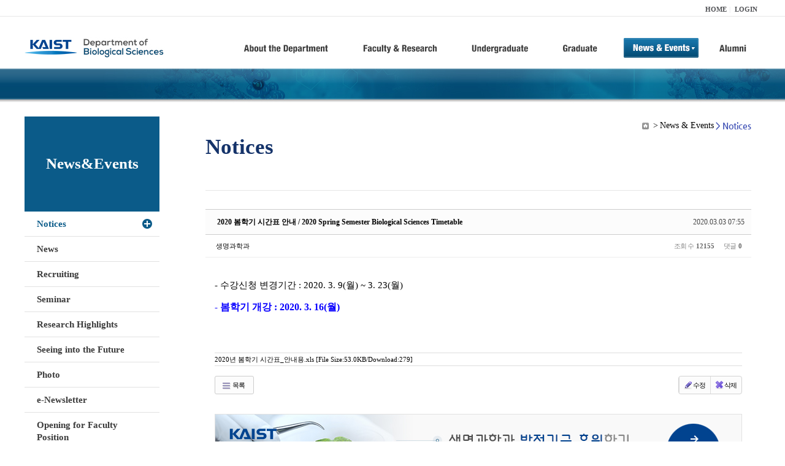

--- FILE ---
content_type: text/html; charset=UTF-8
request_url: https://bio.kaist.ac.kr/index.php?mid=bio_notice&sort_index=title&order_type=asc&page=9&document_srl=24322
body_size: 9620
content:
<!DOCTYPE html>
<html lang="ko">
<head>
<!-- META -->
<meta charset="utf-8">
<meta name="Generator" content="XpressEngine">
<meta http-equiv="X-UA-Compatible" content="IE=edge">
<!-- TITLE -->
<title>생명과학과</title>
<!-- CSS -->
<link rel="stylesheet" href="/common/css/xe.min.css?20170912235542" />
<link rel="stylesheet" href="/common/js/plugins/ui/jquery-ui.min.css?20170912235542" />
<link rel="stylesheet" href="https://maxcdn.bootstrapcdn.com/font-awesome/4.2.0/css/font-awesome.min.css" />
<link rel="stylesheet" href="/modules/board/skins/sketchbook5/css/board.css?20180827100406" />
<!--[if lt IE 9]><link rel="stylesheet" href="/modules/board/skins/sketchbook5/css/ie8.css?20150813145402" />
<![endif]--><link rel="stylesheet" href="/modules/editor/styles/ckeditor_light/style.css?20170912235544" />
<!-- JS -->
<!--[if lt IE 9]><script src="/common/js/jquery-1.x.min.js?20200331145117"></script>
<![endif]--><!--[if gte IE 9]><!--><script src="/common/js/jquery.min.js?20200331145117"></script>
<!--<![endif]--><script src="/common/js/x.min.js?20200331145117"></script>
<script src="/common/js/xe.min.js?20200331145117"></script>
<script src="/modules/board/tpl/js/board.min.js?20200331145120"></script>
<!-- RSS -->
<!-- ICON -->

<script>
						if(!captchaTargetAct) {var captchaTargetAct = [];}
						captchaTargetAct.push("procBoardInsertDocument","procBoardInsertComment","procIssuetrackerInsertIssue","procIssuetrackerInsertHistory","procTextyleInsertComment");
						</script>
<script>
						if(!captchaTargetAct) {var captchaTargetAct = [];}
						captchaTargetAct.push("procMemberFindAccount","procMemberResendAuthMail","procMemberInsert");
						</script>

<link rel="canonical" href="https://bio.kaist.ac.kr/index.php?mid=bio_notice&amp;document_srl=24322" />
<meta name="description" content="- 수강신청 변경기간 : 2020. 3. 9(월) ~ 3. 23(월) - 봄학기 개강 : 2020. 3. 16(월)" />
<meta property="og:locale" content="ko_KR" />
<meta property="og:type" content="article" />
<meta property="og:url" content="https://bio.kaist.ac.kr/index.php?mid=bio_notice&amp;document_srl=24322" />
<meta property="og:title" content="교수진 - 2020 봄학기 시간표 안내 / 2020 Spring Semester Biological Sciences Timetable" />
<meta property="og:description" content="- 수강신청 변경기간 : 2020. 3. 9(월) ~ 3. 23(월) - 봄학기 개강 : 2020. 3. 16(월)" />
<meta property="article:published_time" content="2020-03-03T07:55:29+09:00" />
<meta property="article:modified_time" content="2020-07-27T04:31:54+09:00" />
<style type="text/css">
</style>
<style data-id="bdCss">
.bd em,.bd .color{color:#333333;}
.bd .shadow{text-shadow:1px 1px 1px ;}
.bd .bolder{color:#333333;text-shadow:2px 2px 4px ;}
.bd .bg_color{background-color:#333333;}
.bd .bg_f_color{background-color:#333333;background:-webkit-linear-gradient(#FFF -50%,#333333 50%);background:linear-gradient(to bottom,#FFF -50%,#333333 50%);}
.bd .border_color{border-color:#333333;}
.bd .bx_shadow{box-shadow:0 0 2px ;}
.viewer_with.on:before{background-color:#333333;box-shadow:0 0 2px #333333;}
.bd_zine.zine li:first-child,.bd_tb_lst.common_notice tr:first-child td{margin-top:2px;border-top:1px solid #DDD}
.bd_zine .info b,.bd_zine .info a{color:;}
.bd_zine.card h3{color:#333333;}
.bd_tb_lst{margin-top:0}
.bd_tb_lst .cate span,.bd_tb_lst .author span,.bd_tb_lst .last_post small{max-width:px}
</style>
<link rel="stylesheet" type="text/css" href="/layouts/jit_basic_resources/common/css/common.css" />
<link rel="stylesheet" type="text/css" href="/layouts/jit_basic_resources/common/css/sub.css" />
<meta charset="utf-8" /><script>
//<![CDATA[
var current_url = "https://bio.kaist.ac.kr/?mid=bio_notice&sort_index=title&order_type=asc&page=9&document_srl=24322";
var request_uri = "https://bio.kaist.ac.kr/";
var current_mid = "bio_notice";
var waiting_message = "서버에 요청 중입니다. 잠시만 기다려주세요.";
var ssl_actions = new Array();
var default_url = "https://bio.kaist.ac.kr/";
var enforce_ssl = true;xe.current_lang = "ko";
xe.cmd_find = "찾기";
xe.cmd_cancel = "취소";
xe.cmd_confirm = "확인";
xe.msg_no_root = "루트는 선택 할 수 없습니다.";
xe.msg_no_shortcut = "바로가기는 선택 할 수 없습니다.";
xe.msg_select_menu = "대상 메뉴 선택";
//]]>
</script>
</head>
<body>
 
 <!-- 
작성날짜 : 2015-07-09
관리 : 진인포텍
-->
<!DOCTYPE html>
<html lang="ko">
<head>
	
<title>KAIST 생명과학과동창회</title>
<!-- css link -->


<!-- <script src="/layouts/jit_basic_resources/common/js/jquery-1.4.4.min.js"></script> -->
<script src="/layouts/jit_basic_resources/common/js/javascript.js" type="text/javascript"></script>

<script type="text/javascript">
	document.oncontextmenu = new Function('return false');   //우클릭방지
	document.ondragstart = new Function('return false'); // 드래그 방지
</script>
</head>
<body>
<ul id="skipNavi">
	<li><a href="#lnb">주메뉴 바로가기</a></li>
	<li><a href="#content">본문 바로가기</a></li>
</ul>
<div id="headWrap">
	<div id="header">
		<div class="layoutDisplay">
			<div id="fmilySite">
				<ul id="gnb" class="ft_right">
		<li><a href="/">HOME</a></li>
			<li><a href="/index.php?mid=account&act=dispMemberLoginForm">LOGIN</a></li>
		<!-- <li><a href="/index.php?mid=Account&act=dispMemberSignUpForm">JOIN</a></li> -->
		</ul>
	
			</div>
			<h1 id="logo"><a href="/"><img src="/layouts/jit_basic_resources/common/images/common/logo.jpg" alt="새내기의꿈, 여러분과 함께 하고 싶습니다." /></a></h1>
				<div class="tm_box">
				<ul id="tm">
					<li><a href="/./index.php?mid=bio_intro"><img src="/layouts/jit_basic_resources/common/images/common//menu01.jpg" alt="학과소개(About the Department)"/></a>
						 <ul class="submenu1">
														<li><a href="/./index.php?mid=bio_intro" class="">Introduction</a></li>
														<li><a href="/./index.php?mid=bio_office" class="">Staff</a></li>
														<li><a href="/./index.php?mid=bio_labguide" class="">Lab Location</a></li>
														<li><a href="/./index.php?mid=bio_contact" class="">Contact US</a></li>
														<li><a href="/./index.php?mid=bio_schedule_2" class="">Reservation</a></li>
						</ul>
					</li>
					<li><a href="/./index.php?mid=bio_faculty&category=202"><img src="/layouts/jit_basic_resources/common/images/common/menu02.jpg" alt="교수/연구(Faculty&Research)"/></a>
						<ul class="submenu2">
														<li><a href="/./index.php?mid=bio_faculty&category=202" class="">Faculty</a></li>
														<li><a href="http://biocore.kaist.ac.kr/" class="" target="_blank">Facilities</a></li>
														<li><a href="/./index.php?mid=bio_research_1" class="">Research Groups</a></li>
														<li><a href="/./index.php?mid=bio_major_research" class="">Major Research Unit</a></li>
							
														<!-- // <li><a href="/layouts/jit_basic_resources/common/images/data/major_research.pdf"  target="_blank">Research Fields & Major accomplishments</a></li>--!>
								
						</ul>
					</li>
					<li><a href="/./index.php?mid=bio_curriculum"><img src="/layouts/jit_basic_resources/common/images/common/menu03.jpg" alt="학부(Undergraduate)"/></a>
						<ul class="submenu3">
														<li><a href="/./index.php?mid=bio_curriculum" class="">Curriculum</a>
								<ul>
									<li><a href="/./index.php?mid=bio_curriculum"  class="" style="font-size:14px">International</a></li>
									<li><a href="/./index.php?mid=bio_curriculum_ko" class="">Korean</a>
									
								</ul>
							</li>
														<li><a href="/./index.php?mid=bio_courses" class="">Courses</a>
								<ul>
									<li><a href="/./index.php?mid=bio_courses"  class="" style="font-size:14px">International</a></li>
									<li><a href="/./index.php?mid=bio_courses_ko" class="">Korean</a>
								</ul>
							</li>
														<li><a href="https://admission.kaist.ac.kr/undergraduate" target="_blank" class="">Admission</a>
						
							</li>
							
				
						</ul>
					</li>
					<li><a href="/./index.php?mid=page_xqXQ50"><img src="/layouts/jit_basic_resources/common/images/common/menu04.jpg" alt="대학원(Graduate)"/></a>
						<ul class="submenu4">
														<li><a href="/./index.php?mid=page_xqXQ50" class="">Curriculum</a>
								<ul>
									<li><a href="/./index.php?mid=page_xqXQ50"  class="" style="font-size:14px">International</a></li>
									<li><a href="/./index.php?mid=page_pIhv13" class="">Korean</a>
									
								</ul>
							</li>
														<li><a href="/./index.php?mid=page_DkxU76" class="">Courses</a>
								<ul>
									<li><a href="/./index.php?mid=page_DkxU76"  class="" style="font-size:14px">International</a></li>
									<li><a href="/./index.php?mid=page_sIDM32" class="">Korean</a>
									
								</ul>
							</li>
														<li><a href="https://admission.kaist.ac.kr/graduate" target="_blank" class="">Admission</a>
						
							</li>
		
							
						</ul>
					</li>
					<li><a href="/./index.php?mid=bio_notice"><img src="/layouts/jit_basic_resources/common/images/common/menu05.jpg" alt="뉴스&이벤트(News&Events)"/></a>
						<ul class="submenu5">
							
														<li><a href="/./index.php?mid=bio_notice" class="_son">Notices</a></li>
														<li><a href="/./index.php?mid=bio_news" class="">News</a></li>
														<li><a href="/./index.php?mid=bio_recruiting" class="">Recruiting</a></li>
														<li><a href="/./index.php?mid=bio_seminar" class="">Seminar</a></li>
														<li><a href="/./index.php?mid=bio_research_highlights" class="">Research Highlights</a></li>
							
														<li><a href="/./index.php?mid=bio_seeing_into" class="">Seeing into the Future</a></li>
														<li><a href="/./index.php?mid=bio_photo" class="">Photo</a></li>
														<li><a href="/./index.php?mid=bio_newsletter" class="">e-Newsletter</a></li>
														<li><a href="https://kaist.ac.kr/kr/html/footer/0814.html?mode=V&no=d6b86ffd2396e4d3e649058d932218e9" target="_blank" class="">Opening for Faculty Position</a></li>
														<!-- <li><a href="/./index.php?mid=google_calendar" class="">Seminar Schedule</a></li> -->
						</ul>
					</li>
					<li><a href="http://bioalumni.kaist.ac.kr/" target="_blank"><img src="/layouts/jit_basic_resources/common/images/common/menu06.jpg" alt="연구뉴스(Research News)"/></a></li>
					<!-- <li><a href="/./index.php?mid=bio_alumni"><img src="/layouts/jit_basic_resources/common/images/common/menu06.jpg" alt="alumni"/></a>
						<ul class="submenu5">
						
							<li><a href="/./index.php?mid=bio_alumni" class="">Alumni</a></li>
						</ul>
					</li> -->
				</ul>
				
			
							
				<script type="text/javascript">topMenu1_aab(5);</script>
		
	</div>
	
		</div>
	</div>
</div>
<div id="conetntWrap">
	<div id="contents">
		<div id="conBody" class="layoutDisplay">
					<div id="leftSection">
														<h2 id="leftmnueTitle">News&Events</h2>
	<ul id="leftMenu">
		
			
			<li><a href="/./index.php?mid=bio_notice" class="_on">Notices</a></li>
					<li><a href="/./index.php?mid=bio_news" class="">News</a></li>
					<li><a href="/./index.php?mid=bio_recruiting" class="">Recruiting</a></li>
					<li><a href="/./index.php?mid=bio_seminar" class="">Seminar</a></li>
					<li><a href="/./index.php?mid=bio_research_highlights" class="">Research Highlights</a></li>
					<li><a href="/./index.php?mid=bio_seeing_into" class="">Seeing into the Future</a></li>
		
					<li><a href="/./index.php?mid=bio_photo" class="">Photo</a></li>
					<li><a href="/./index.php?mid=bio_newsletter" class="">e-Newsletter</a></li>
		
		
					<li><a href="https://kaist.ac.kr/kr/html/footer/0814.html?mode=V&no=1f1eaf4b67588ace0db9fdcde1dc4be2" target="_blank" class="">Opening for Faculty Position</a></li>
					<!-- <li><a href="/./index.php?mid=google_calendar" class="">Seminar Schedule</a></li> -->
	</ul>
	 
	
			</div>
			<div id="rightSection">
				<div id="conHead">
							<!-- 타이틀 및 현재위치 -->				
					<!-- /타이틀 및 현재위치 -->
<!-- <i style="font-size:26px;"> -->
<ul id="conNavi">
	<!-- <li>Home</li> -->
	<li>News & Events</li>
	<li>Notices</li>
</ul>
		<h3 id="conTitle">Notices</h3>
		
				</div>
						<div id="content">
					<!-- 컨텐츠 표시 -->
						<!--#JSPLUGIN:ui--><script>//<![CDATA[
var lang_type = "ko";
var bdLogin = "로그인 하시겠습니까?@https://bio.kaist.ac.kr/index.php?mid=bio_notice&sort_index=title&order_type=asc&page=9&document_srl=24322&act=dispMemberLoginForm";
jQuery(function($){
	board('#bd_160_24322');
	$.cookie('bd_viewer_font',$('body').css('font-family'));
});
//]]></script>
<div></div><div id="bd_160_24322" class="bd   small_lst_btn1" data-default_style="list" data-bdFilesType="">
<div class="rd rd_nav_style2 clear" style="padding:;" data-docSrl="24322">
	
	<div class="rd_hd clear" style="margin:0 -15px 20px">
		
		<div class="board clear " style=";">
			<div class="top_area ngeb" style=";">
								<div class="fr">
										<span class="date m_no">2020.03.03 07:55</span>				</div>
				<h1 class="np_18px"><a href="https://bio.kaist.ac.kr/index.php?document_srl=24322">2020 봄학기 시간표 안내 / 2020 Spring Semester Biological Sciences Timetable</a></h1>
			</div>
			<div class="btm_area clear">
								<div class="side">
					<a href="#popup_menu_area" class="nick member_12956" onclick="return false">생명과학과</a>																								</div>
				<div class="side fr">
																																			<span>조회 수 <b>12155</b></span>					
					<span>댓글 <b>0</b></span>									</div>
				
							</div>
		</div>		
		
		
				
				
				
				
		
			</div>
	
		
	<div class="rd_body clear">
		
				
				
				<article><!--BeforeDocument(24322,12956)--><div class="document_24322_12956 xe_content"><div style="margin: 0px; padding: 0px; line-height: normal; font-size: 11pt; -ms-word-break: keep-all;"><span style='margin: 0px; padding: 0px; line-height: normal; font-family: "맑은 고딕"; font-size: 11pt; -ms-word-break: keep-all;'>&nbsp;</span></div><p style="padding: 0px; line-height: 1.2; font-family: 돋움; font-size: 11pt; -ms-word-break: keep-all;"><span style='margin: 0px; padding: 0px; line-height: 1.2; font-family: "맑은 고딕"; font-size: 11pt; -ms-word-break: keep-all;'>- 수강신청 변경기간 : 2020. 3. 9(월) ~ 3. 23(월)</span></p>
<p style="padding: 0px; line-height: 1.2; font-family: 돋움; font-size: 11pt; -ms-word-break: keep-all;"><span style='margin: 0px; padding: 0px; line-height: 1.2; font-family: "맑은 고딕"; font-size: 11pt; -ms-word-break: keep-all;'>&nbsp;</span></p>
<p style="padding: 0px; line-height: 1.2; font-family: 돋움; font-size: 11pt; -ms-word-break: keep-all;"><strong style="margin: 0px; padding: 0px;"><span style='margin: 0px; padding: 0px; line-height: 1.2; font-family: "맑은 고딕"; font-size: 11pt; -ms-word-break: keep-all;'><span style="margin: 0px; padding: 0px; color: rgb(9, 0, 255); line-height: 1.2; font-size: 11pt; -ms-word-break: keep-all;">-&nbsp;<span style="margin: 0px; padding: 0px; line-height: 1.2; font-size: 12pt; -ms-word-break: keep-all;">봄학기 개강 : 2020. 3. 16(월)</span></span></span></strong></p></div><!--AfterDocument(24322,12956)--></article>
				
					</div>
	
	<div class="rd_ft">
		
				
		<div class="bd_prev_next clear">
						<div>
				<a class="bd_rd_prev bubble no_bubble fl" href="https://bio.kaist.ac.kr/index.php?mid=bio_notice&amp;sort_index=title&amp;order_type=asc&amp;page=9&amp;document_srl=25744">
					<!-- <span class="p"><em class="link"><i class="fa fa-angle-left"></i> Prev</em> 2020 노벨 메모리얼 프로그램</span> -->
					<i class="fa fa-angle-left"></i>
					<span class="wrp prev_next">
						<span class="speech">
							<img src="https://bio.kaist.ac.kr/files/thumbnails/744/025/90x90.crop.jpg" alt="" />							<b>2020 노벨 메모리얼 프로그램</b>
							<span><em>2020.11.19</em><small>by </small>생명과학과</span>
						</span><i class="edge"></i>
						<i class="ie8_only bl"></i><i class="ie8_only br"></i>
					</span>
				</a>				
								<a class="bd_rd_next bubble no_bubble fr" href="https://bio.kaist.ac.kr/index.php?mid=bio_notice&amp;sort_index=title&amp;order_type=asc&amp;page=9&amp;document_srl=23464">
					<!-- <span class="p">2020년 2월 박사 졸업예정자 학위논문심사 실시 및 제출서류 안내... <em class="link">Next <i class="fa fa-angle-right"></i></em></span> -->
					<i class="fa fa-angle-right"></i>
					<span class="wrp prev_next">
						<span class="speech">
														<b>2020년 2월 박사 졸업예정자 학위논문심사 실시 및 제출서류 안내...</b>
							<span><em>2019.11.01</em><small>by </small>생명과학과</span>
						</span><i class="edge"></i>
						<i class="ie8_only bl"></i><i class="ie8_only br"></i>
					</span>
				</a>			</div>
					</div>		
		
		
		
		
		 
		
		<!-- <div id="files_24322" class="rd_fnt rd_file hide">
<table class="bd_tb">
	<caption class="blind">Atachment</caption>
	<tr>
		<th scope="row" class="ui_font"><strong>첨부</strong> <span class="fnt_count">'<b>1</b>'</span></th>
		<td>
			<ul>
				<li><a class="bubble" href="https://bio.kaist.ac.kr/?module=file&amp;act=procFileDownload&amp;file_srl=24323&amp;sid=20cf2a4b4461c5fc701bb2a487b505d9&amp;module_srl=160" title="[File Size:53.0KB/Download:279]">2020년 봄학기 시간표_안내용.xls</a><span class="comma">,</span></li>			</ul>					</td>
	</tr>
</table>
</div> -->
		<div class="rd_fnt rd_file">
			
			<ul class="files">
				<li>
					<a href="https://bio.kaist.ac.kr/?module=file&amp;act=procFileDownload&amp;file_srl=24323&amp;sid=20cf2a4b4461c5fc701bb2a487b505d9&amp;module_srl=160">2020년 봄학기 시간표_안내용.xls 
						<span class="fileSize">[File Size:53.0KB/Download:279]</span>
					</a>
				</li>			</ul>
		</div>		
		<div class="rd_ft_nav clear">
			<a class="btn_img fl" href="https://bio.kaist.ac.kr/index.php?mid=bio_notice&amp;sort_index=title&amp;order_type=asc&amp;page=9"><i class="fa fa-bars"></i> 목록</a>
			
			<!-- <div class="rd_nav img_tx to_sns fl" data-url="https://bio.kaist.ac.kr/index.php?document_srl=24322?l=ko" data-title="2020+%EB%B4%84%ED%95%99%EA%B8%B0+%EC%8B%9C%EA%B0%84%ED%91%9C+%EC%95%88%EB%82%B4+%2F+2020+Spring+Semester+Biological+Sciences+Timetable">
	<a class="" href="#" data-type="facebook" title="To Facebook"><i class="ico_sns16 facebook"></i><strong> Facebook</strong></a>
	<a class="" href="#" data-type="twitter" title="To Twitter"><i class="ico_sns16 twitter"></i><strong> Twitter</strong></a>
	<a class="" href="#" data-type="google" title="To Google"><i class="ico_sns16 google"></i><strong> Google</strong></a>
	<a class="" href="#" data-type="pinterest" title="To Pinterest"><i class="ico_sns16 pinterest"></i><strong> Pinterest</strong></a>
</div> -->
		
		<!--  -->			
						<div class="rd_nav img_tx fr m_btn_wrp">
				<a class="edit" href="https://bio.kaist.ac.kr/index.php?mid=bio_notice&amp;sort_index=title&amp;order_type=asc&amp;page=9&amp;document_srl=24322&amp;act=dispBoardWrite"><i class="ico_16px write"></i>수정</a>
	<a class="edit" href="https://bio.kaist.ac.kr/index.php?mid=bio_notice&amp;sort_index=title&amp;order_type=asc&amp;page=9&amp;document_srl=24322&amp;act=dispBoardDelete"><i class="ico_16px delete"></i>삭제 </a>
	
</div>					</div>
	</div>
	
	
	<div><a href="/index.php?mid=bio_donate"><img src="/layouts/jit_basic_resources/common/images/common/bio_donate_btn.jpg"></a></div>
	<div class="fdb_lst_wrp  " style="display:none;">
		<div id="24322_comment" class="fdb_lst clear  ">
			
						
																
									<div id="cmtPosition" aria-live="polite"></div>
							
																	</div>
	</div>	
	</div>
<hr id="rd_end_24322" class="rd_end clear" /><div class="bd_lst_wrp">
<div class="tl_srch clear">
	
			
	<div class="bd_faq_srch">
		<form action="https://bio.kaist.ac.kr/" method="get" onsubmit="return procFilter(this, search)" ><input type="hidden" name="act" value="" />
	<input type="hidden" name="vid" value="" />
	<input type="hidden" name="mid" value="bio_notice" />
	<input type="hidden" name="category" value="" />
	<table class="bd_tb">
		<tr>
			<td>
				<span class="select itx">
					<select name="search_target">
						<option value="title_content">제목+내용</option><option value="title">제목</option><option value="content">내용</option><option value="comment">댓글</option><option value="user_name">이름</option><option value="nick_name">닉네임</option><option value="user_id">아이디</option><option value="tag">태그</option>					</select>
				</span>
			</td>
			<td class="itx_wrp">
				<input type="text" name="search_keyword" value="" class="itx srch_itx" />
			</td>
			<td>
				<button type="submit" onclick="jQuery(this).parents('form').submit();return false" class="bd_btn">검색</button>
							</td>
		</tr>
	</table>
</form>	</div></div>
<div class="cnb_n_list">
	
</div>
		<table class="bd_lst bd_tb_lst bd_tb">
	<caption class="blind">List of Articles</caption>
	<thead class="bg_f_f9">
		
		<tr>
						<th scope="col" class="no"><span><a href="https://bio.kaist.ac.kr/index.php?mid=bio_notice&amp;sort_index=title&amp;order_type=desc&amp;page=9&amp;document_srl=24322" title="내림차순">번호</a></span></th>																																													<th scope="col" class="title"><span><a href="https://bio.kaist.ac.kr/index.php?mid=bio_notice&amp;sort_index=title&amp;order_type=desc&amp;page=9&amp;document_srl=24322">제목<i class="arrow up"></i></a></span></th>
																																										<th scope="col"><span>글쓴이</span></th>																																													<th scope="col"><span><a href="https://bio.kaist.ac.kr/index.php?mid=bio_notice&amp;sort_index=regdate&amp;order_type=desc&amp;page=9&amp;document_srl=24322">날짜</a></span></th>																																													<th scope="col" class="m_no"><span><a href="https://bio.kaist.ac.kr/index.php?mid=bio_notice&amp;sort_index=readed_count&amp;order_type=desc&amp;page=9&amp;document_srl=24322">조회 수</a></span></th>														</tr>
	</thead>
	<tbody>
		
		<tr class="notice">
						<td class="no">
				<strong>공지</strong>			</td>																																													<td class="title">
				<a href="https://bio.kaist.ac.kr/index.php?mid=bio_notice&amp;sort_index=title&amp;order_type=asc&amp;page=9&amp;document_srl=35789"><strong><span style="font-weight:bold;">[학위수여식] 2026년도 2월 학위수여식 안내 2026 Commencement Ceremony</span></strong></a>
																				<span class="extraimages"><img src="https://bio.kaist.ac.kr/modules/document/tpl/icons/file.gif" alt="file" title="file" style="margin-right:2px;" /></span>
			</td>
																																										<td class="author"><span><a href="#popup_menu_area" class="member_12956" onclick="return false">생명과학과</a></span></td>																																													<td class="time">2026.01.06</td>																																													<td class="m_no">2225</td>														</tr><tr class="notice">
						<td class="no">
				<strong>공지</strong>			</td>																																													<td class="title">
				<a href="https://bio.kaist.ac.kr/index.php?mid=bio_notice&amp;sort_index=title&amp;order_type=asc&amp;page=9&amp;document_srl=35460"><strong>2026 동계 Bio URP 참가자 모집 [신청기간: 2025.11.17(월)-2025.11.28(금)]</strong></a>
																				<span class="extraimages"><img src="https://bio.kaist.ac.kr/modules/document/tpl/icons/file.gif" alt="file" title="file" style="margin-right:2px;" /></span>
			</td>
																																										<td class="author"><span><a href="#popup_menu_area" class="member_12956" onclick="return false">생명과학과</a></span></td>																																													<td class="time">2025.11.10</td>																																													<td class="m_no">8047</td>														</tr><tr class="notice">
						<td class="no">
				<strong>공지</strong>			</td>																																													<td class="title">
				<a href="https://bio.kaist.ac.kr/index.php?mid=bio_notice&amp;sort_index=title&amp;order_type=asc&amp;page=9&amp;document_srl=35377"><strong><span style="font-weight:bold;">[CA (Counseling Assistant) 프로그램 운영 안내]</span></strong></a>
																				<span class="extraimages"><img src="https://bio.kaist.ac.kr/modules/document/tpl/icons/file.gif" alt="file" title="file" style="margin-right:2px;" /></span>
			</td>
																																										<td class="author"><span><a href="#popup_menu_area" class="member_12956" onclick="return false">생명과학과</a></span></td>																																													<td class="time">2025.10.20</td>																																													<td class="m_no">4477</td>														</tr><tr class="notice">
						<td class="no">
				<strong>공지</strong>			</td>																																													<td class="title">
				<a href="https://bio.kaist.ac.kr/index.php?mid=bio_notice&amp;sort_index=title&amp;order_type=asc&amp;page=9&amp;document_srl=35345"><strong><span style="font-weight:bold;">Revised (2025-04-21) :생명과학과 박사학위논문계획서 및 자격시험 가이드 라인 ( Ph.D. Thesis Proposal and Qualifying Examination Guidlines)</span></strong></a>
																				<span class="extraimages"><img src="https://bio.kaist.ac.kr/modules/document/tpl/icons/file.gif" alt="file" title="file" style="margin-right:2px;" /></span>
			</td>
																																										<td class="author"><span><a href="#popup_menu_area" class="member_12956" onclick="return false">생명과학과</a></span></td>																																													<td class="time">2025.10.13</td>																																													<td class="m_no">4552</td>														</tr><tr class="notice">
						<td class="no">
				<strong>공지</strong>			</td>																																													<td class="title">
				<a href="https://bio.kaist.ac.kr/index.php?mid=bio_notice&amp;sort_index=title&amp;order_type=asc&amp;page=9&amp;document_srl=31563"><strong><span style="font-weight:bold;">[안내] Post-doc 공고 게시물은 Recruiting 게시판으로 이전되었습니다.</span></strong></a>
																				<span class="extraimages"></span>
			</td>
																																										<td class="author"><span><a href="#popup_menu_area" class="member_12956" onclick="return false">생명과학과</a></span></td>																																													<td class="time">2023.12.06</td>																																													<td class="m_no">12581</td>														</tr><tr class="notice">
						<td class="no">
				<strong>공지</strong>			</td>																																													<td class="title">
				<a href="https://bio.kaist.ac.kr/index.php?mid=bio_notice&amp;sort_index=title&amp;order_type=asc&amp;page=9&amp;document_srl=27605"><strong><span style="font-weight:bold;">생명과학과 2021년 학과설명회 동영상</span></strong></a>
																				<span class="extraimages"></span>
			</td>
																																										<td class="author"><span><a href="#popup_menu_area" class="member_12956" onclick="return false">생명과학과</a></span></td>																																													<td class="time">2021.11.25</td>																																													<td class="m_no">15431</td>														</tr>		
		<tr>
						<td class="no">
								295			</td>																																													<td class="title">
				
								<a href="https://bio.kaist.ac.kr/index.php?mid=bio_notice&amp;sort_index=title&amp;order_type=asc&amp;page=9&amp;document_srl=22580" class="hx" data-viewer="https://bio.kaist.ac.kr/index.php?mid=bio_notice&amp;sort_index=title&amp;order_type=asc&amp;document_srl=22580&amp;listStyle=viewer">
					2019 생태실습(열대실습) 신청 안내 / Notice for application: 2019 Practical training of Ecology program				</a>
																								<span class="extraimages"><img src="https://bio.kaist.ac.kr/modules/document/tpl/icons/file.gif" alt="file" title="file" style="margin-right:2px;" /></span>
							</td>
																																										<td class="author"><span><a href="#popup_menu_area" class="member_12956" onclick="return false">생명과학과</a></span></td>																																													<td class="time" title="07:50">2019.05.03</td>																																													<td class="m_no">6184</td>														</tr><tr>
						<td class="no">
								294			</td>																																													<td class="title">
				
								<a href="https://bio.kaist.ac.kr/index.php?mid=bio_notice&amp;sort_index=title&amp;order_type=asc&amp;page=9&amp;document_srl=21529" class="hx" data-viewer="https://bio.kaist.ac.kr/index.php?mid=bio_notice&amp;sort_index=title&amp;order_type=asc&amp;document_srl=21529&amp;listStyle=viewer">
					2019년 8월 박사 졸업예정자 학위논문심사 실시 및 제출서류 안내 / Guidance of dissertation evaluation for 2019 Aug. graduating students				</a>
																								<span class="extraimages"><img src="https://bio.kaist.ac.kr/modules/document/tpl/icons/file.gif" alt="file" title="file" style="margin-right:2px;" /></span>
							</td>
																																										<td class="author"><span><a href="#popup_menu_area" class="member_12956" onclick="return false">생명과학과</a></span></td>																																													<td class="time" title="06:14">2018.09.13</td>																																													<td class="m_no">19420</td>														</tr><tr>
						<td class="no">
								293			</td>																																													<td class="title">
				
								<a href="https://bio.kaist.ac.kr/index.php?mid=bio_notice&amp;sort_index=title&amp;order_type=asc&amp;page=9&amp;document_srl=22026" class="hx" data-viewer="https://bio.kaist.ac.kr/index.php?mid=bio_notice&amp;sort_index=title&amp;order_type=asc&amp;document_srl=22026&amp;listStyle=viewer">
					2019년 봄학기 대학원과정 관정 이종환 장학생 선발 안내				</a>
																								<span class="extraimages"><img src="https://bio.kaist.ac.kr/modules/document/tpl/icons/file.gif" alt="file" title="file" style="margin-right:2px;" /></span>
							</td>
																																										<td class="author"><span><a href="#popup_menu_area" class="member_12956" onclick="return false">생명과학과</a></span></td>																																													<td class="time" title="06:32">2019.02.08</td>																																													<td class="m_no">6990</td>														</tr><tr>
						<td class="no">
								292			</td>																																													<td class="title">
				
								<a href="https://bio.kaist.ac.kr/index.php?mid=bio_notice&amp;sort_index=title&amp;order_type=asc&amp;page=9&amp;document_srl=21762" class="hx" data-viewer="https://bio.kaist.ac.kr/index.php?mid=bio_notice&amp;sort_index=title&amp;order_type=asc&amp;document_srl=21762&amp;listStyle=viewer">
					2019년 봄학기 시간표 안내 / 2019 Spring Semester Biological Sciences Timetable				</a>
																								<span class="extraimages"><img src="https://bio.kaist.ac.kr/modules/document/tpl/icons/file.gif" alt="file" title="file" style="margin-right:2px;" /></span>
							</td>
																																										<td class="author"><span><a href="#popup_menu_area" class="member_12956" onclick="return false">생명과학과</a></span></td>																																													<td class="time" title="04:38">2019.01.07</td>																																													<td class="m_no">14271</td>														</tr><tr>
						<td class="no">
								291			</td>																																													<td class="title">
				
								<a href="https://bio.kaist.ac.kr/index.php?mid=bio_notice&amp;sort_index=title&amp;order_type=asc&amp;page=9&amp;document_srl=22890" class="hx" data-viewer="https://bio.kaist.ac.kr/index.php?mid=bio_notice&amp;sort_index=title&amp;order_type=asc&amp;document_srl=22890&amp;listStyle=viewer">
					2019년도 「Agarwal Award」 수상후보자 추천 공고				</a>
																								<span class="extraimages"><img src="https://bio.kaist.ac.kr/modules/document/tpl/icons/file.gif" alt="file" title="file" style="margin-right:2px;" /><i class="attached_image" title="Image"></i></span>
							</td>
																																										<td class="author"><span><a href="#popup_menu_area" class="member_12956" onclick="return false">생명과학과</a></span></td>																																													<td class="time" title="05:35">2019.07.03</td>																																													<td class="m_no">7179</td>														</tr><tr>
						<td class="no">
								290			</td>																																													<td class="title">
				
								<a href="https://bio.kaist.ac.kr/index.php?mid=bio_notice&amp;sort_index=title&amp;order_type=asc&amp;page=9&amp;document_srl=22555" class="hx" data-viewer="https://bio.kaist.ac.kr/index.php?mid=bio_notice&amp;sort_index=title&amp;order_type=asc&amp;document_srl=22555&amp;listStyle=viewer">
					2019년도 「청년 TLO 육성사업」 지원 접수				</a>
																								<span class="extraimages"><img src="https://bio.kaist.ac.kr/modules/document/tpl/icons/file.gif" alt="file" title="file" style="margin-right:2px;" /><i class="attached_image" title="Image"></i></span>
							</td>
																																										<td class="author"><span><a href="#popup_menu_area" class="member_12956" onclick="return false">생명과학과</a></span></td>																																													<td class="time" title="00:31">2019.04.30</td>																																													<td class="m_no">6869</td>														</tr><tr>
						<td class="no">
								289			</td>																																													<td class="title">
				
								<a href="https://bio.kaist.ac.kr/index.php?mid=bio_notice&amp;sort_index=title&amp;order_type=asc&amp;page=9&amp;document_srl=23003" class="hx" data-viewer="https://bio.kaist.ac.kr/index.php?mid=bio_notice&amp;sort_index=title&amp;order_type=asc&amp;document_srl=23003&amp;listStyle=viewer">
					2019년도 기초과학 4.0 중점연구소 신규과제 공모				</a>
																								<span class="extraimages"><img src="https://bio.kaist.ac.kr/modules/document/tpl/icons/file.gif" alt="file" title="file" style="margin-right:2px;" /></span>
							</td>
																																										<td class="author"><span><a href="#popup_menu_area" class="member_12956" onclick="return false">생명과학과</a></span></td>																																													<td class="time" title="04:16">2019.07.23</td>																																													<td class="m_no">5656</td>														</tr><tr>
						<td class="no">
								288			</td>																																													<td class="title">
				
								<a href="https://bio.kaist.ac.kr/index.php?mid=bio_notice&amp;sort_index=title&amp;order_type=asc&amp;page=9&amp;document_srl=22498" class="hx" data-viewer="https://bio.kaist.ac.kr/index.php?mid=bio_notice&amp;sort_index=title&amp;order_type=asc&amp;document_srl=22498&amp;listStyle=viewer">
					2019년도 수림장학생 선발안내				</a>
																								<span class="extraimages"><img src="https://bio.kaist.ac.kr/modules/document/tpl/icons/file.gif" alt="file" title="file" style="margin-right:2px;" /><i class="attached_image" title="Image"></i></span>
							</td>
																																										<td class="author"><span><a href="#popup_menu_area" class="member_12956" onclick="return false">생명과학과</a></span></td>																																													<td class="time" title="02:41">2019.04.23</td>																																													<td class="m_no">6414</td>														</tr><tr>
						<td class="no">
								287			</td>																																													<td class="title">
				
								<a href="https://bio.kaist.ac.kr/index.php?mid=bio_notice&amp;sort_index=title&amp;order_type=asc&amp;page=9&amp;document_srl=22966" class="hx" data-viewer="https://bio.kaist.ac.kr/index.php?mid=bio_notice&amp;sort_index=title&amp;order_type=asc&amp;document_srl=22966&amp;listStyle=viewer">
					2019년도 에쓰-오일 우수학위논문상 지원 안내				</a>
																								<span class="extraimages"><img src="https://bio.kaist.ac.kr/modules/document/tpl/icons/file.gif" alt="file" title="file" style="margin-right:2px;" /></span>
							</td>
																																										<td class="author"><span><a href="#popup_menu_area" class="member_12956" onclick="return false">생명과학과</a></span></td>																																													<td class="time" title="04:32">2019.07.16</td>																																													<td class="m_no">5251</td>														</tr><tr>
						<td class="no">
								286			</td>																																													<td class="title">
				
								<a href="https://bio.kaist.ac.kr/index.php?mid=bio_notice&amp;sort_index=title&amp;order_type=asc&amp;page=9&amp;document_srl=22809" class="hx" data-viewer="https://bio.kaist.ac.kr/index.php?mid=bio_notice&amp;sort_index=title&amp;order_type=asc&amp;document_srl=22809&amp;listStyle=viewer">
					2019학년도 가을학기 복학 안내 / Academic Reinstatement for the 2019 Fall Semester				</a>
																								<span class="extraimages"></span>
							</td>
																																										<td class="author"><span><a href="#popup_menu_area" class="member_12956" onclick="return false">생명과학과</a></span></td>																																													<td class="time" title="02:29">2019.06.21</td>																																													<td class="m_no">7188</td>														</tr><tr>
						<td class="no">
								285			</td>																																													<td class="title">
				
								<a href="https://bio.kaist.ac.kr/index.php?mid=bio_notice&amp;sort_index=title&amp;order_type=asc&amp;page=9&amp;document_srl=23241" class="hx" data-viewer="https://bio.kaist.ac.kr/index.php?mid=bio_notice&amp;sort_index=title&amp;order_type=asc&amp;document_srl=23241&amp;listStyle=viewer">
					2019학년도 가을학기 윤리및안전 교과목 이수 안내 / Guidance on completion of the Fall 2019 Ethics and Safety course				</a>
																								<span class="extraimages"></span>
							</td>
																																										<td class="author"><span><a href="#popup_menu_area" class="member_12956" onclick="return false">생명과학과</a></span></td>																																													<td class="time" title="09:15">2019.09.02</td>																																													<td class="m_no">13273</td>														</tr><tr>
						<td class="no">
								284			</td>																																													<td class="title">
				
								<a href="https://bio.kaist.ac.kr/index.php?mid=bio_notice&amp;sort_index=title&amp;order_type=asc&amp;page=9&amp;document_srl=21672" class="hx" data-viewer="https://bio.kaist.ac.kr/index.php?mid=bio_notice&amp;sort_index=title&amp;order_type=asc&amp;document_srl=21672&amp;listStyle=viewer">
					2019학년도 봄학기 각 과정 재입학 지원신청 및 절차 안내 / Readmission Guideline for Spring 2019				</a>
																								<span class="extraimages"></span>
							</td>
																																										<td class="author"><span><a href="#popup_menu_area" class="member_12956" onclick="return false">생명과학과</a></span></td>																																													<td class="time" title="05:19">2018.11.28</td>																																													<td class="m_no">6932</td>														</tr><tr>
						<td class="no">
								283			</td>																																													<td class="title">
				
								<a href="https://bio.kaist.ac.kr/index.php?mid=bio_notice&amp;sort_index=title&amp;order_type=asc&amp;page=9&amp;document_srl=22636" class="hx" data-viewer="https://bio.kaist.ac.kr/index.php?mid=bio_notice&amp;sort_index=title&amp;order_type=asc&amp;document_srl=22636&amp;listStyle=viewer">
					2019학년도 봄학기 강의평가(웹) 시행 안내 / NOTICE: Spring 2019 Course Evaluation				</a>
																								<span class="extraimages"></span>
							</td>
																																										<td class="author"><span><a href="#popup_menu_area" class="member_12956" onclick="return false">생명과학과</a></span></td>																																													<td class="time" title="05:47">2019.05.24</td>																																													<td class="m_no">6062</td>														</tr><tr>
						<td class="no">
								282			</td>																																													<td class="title">
				
								<a href="https://bio.kaist.ac.kr/index.php?mid=bio_notice&amp;sort_index=title&amp;order_type=asc&amp;page=9&amp;document_srl=24937" class="hx" data-viewer="https://bio.kaist.ac.kr/index.php?mid=bio_notice&amp;sort_index=title&amp;order_type=asc&amp;document_srl=24937&amp;listStyle=viewer">
					2020 Agarwal Award 수상후보자 추천 공고				</a>
																								<span class="extraimages"><img src="https://bio.kaist.ac.kr/modules/document/tpl/icons/file.gif" alt="file" title="file" style="margin-right:2px;" /></span>
							</td>
																																										<td class="author"><span><a href="#popup_menu_area" class="member_12956" onclick="return false">생명과학과</a></span></td>																																													<td class="time" title="06:43">2020.07.06</td>																																													<td class="m_no">4098</td>														</tr><tr>
						<td class="no">
								281			</td>																																													<td class="title">
				
								<a href="https://bio.kaist.ac.kr/index.php?mid=bio_notice&amp;sort_index=title&amp;order_type=asc&amp;page=9&amp;document_srl=25016" class="hx" data-viewer="https://bio.kaist.ac.kr/index.php?mid=bio_notice&amp;sort_index=title&amp;order_type=asc&amp;document_srl=25016&amp;listStyle=viewer">
					<span style="font-weight:bold;">2020 가을학기 시간표 안내 / 2020 Fall Semester Biological Sciences Timetable</span>				</a>
																								<span class="extraimages"><img src="https://bio.kaist.ac.kr/modules/document/tpl/icons/file.gif" alt="file" title="file" style="margin-right:2px;" /></span>
							</td>
																																										<td class="author"><span><a href="#popup_menu_area" class="member_12956" onclick="return false">생명과학과</a></span></td>																																													<td class="time" title="04:30">2020.07.27</td>																																													<td class="m_no">20760</td>														</tr><tr>
						<td class="no">
								280			</td>																																													<td class="title">
				
								<a href="https://bio.kaist.ac.kr/index.php?mid=bio_notice&amp;sort_index=title&amp;order_type=asc&amp;page=9&amp;document_srl=25744" class="hx" data-viewer="https://bio.kaist.ac.kr/index.php?mid=bio_notice&amp;sort_index=title&amp;order_type=asc&amp;document_srl=25744&amp;listStyle=viewer">
					2020 노벨 메모리얼 프로그램				</a>
																								<span class="extraimages"><img src="https://bio.kaist.ac.kr/modules/document/tpl/icons/file.gif" alt="file" title="file" style="margin-right:2px;" /><i class="attached_image" title="Image"></i></span>
							</td>
																																										<td class="author"><span><a href="#popup_menu_area" class="member_12956" onclick="return false">생명과학과</a></span></td>																																													<td class="time" title="05:20">2020.11.19</td>																																													<td class="m_no">3326</td>														</tr><tr class="select">
						<td class="no">
				&raquo;							</td>																																													<td class="title">
				
								<a href="https://bio.kaist.ac.kr/index.php?mid=bio_notice&amp;sort_index=title&amp;order_type=asc&amp;page=9&amp;document_srl=24322" class="hx" data-viewer="https://bio.kaist.ac.kr/index.php?mid=bio_notice&amp;sort_index=title&amp;order_type=asc&amp;document_srl=24322&amp;listStyle=viewer">
					2020 봄학기 시간표 안내 / 2020 Spring Semester Biological Sciences Timetable				</a>
																								<span class="extraimages"><img src="https://bio.kaist.ac.kr/modules/document/tpl/icons/file.gif" alt="file" title="file" style="margin-right:2px;" /></span>
							</td>
																																										<td class="author"><span><a href="#popup_menu_area" class="member_12956" onclick="return false">생명과학과</a></span></td>																																													<td class="time" title="07:55">2020.03.03</td>																																													<td class="m_no">12155</td>														</tr><tr>
						<td class="no">
								278			</td>																																													<td class="title">
				
								<a href="https://bio.kaist.ac.kr/index.php?mid=bio_notice&amp;sort_index=title&amp;order_type=asc&amp;page=9&amp;document_srl=23464" class="hx" data-viewer="https://bio.kaist.ac.kr/index.php?mid=bio_notice&amp;sort_index=title&amp;order_type=asc&amp;document_srl=23464&amp;listStyle=viewer">
					2020년 2월 박사 졸업예정자 학위논문심사 실시 및 제출서류 안내 / Guidance of dissertation evaluation for 2020 Feb. graduating students				</a>
																								<span class="extraimages"><img src="https://bio.kaist.ac.kr/modules/document/tpl/icons/file.gif" alt="file" title="file" style="margin-right:2px;" /></span>
							</td>
																																										<td class="author"><span><a href="#popup_menu_area" class="member_12956" onclick="return false">생명과학과</a></span></td>																																													<td class="time" title="08:44">2019.11.01</td>																																													<td class="m_no">11642</td>														</tr><tr>
						<td class="no">
								277			</td>																																													<td class="title">
				
								<a href="https://bio.kaist.ac.kr/index.php?mid=bio_notice&amp;sort_index=title&amp;order_type=asc&amp;page=9&amp;document_srl=23258" class="hx" data-viewer="https://bio.kaist.ac.kr/index.php?mid=bio_notice&amp;sort_index=title&amp;order_type=asc&amp;document_srl=23258&amp;listStyle=viewer">
					2020년 2월 학위논문심사 및 제출일정 / Schedule of Completion and Submission of Dissertations				</a>
																								<span class="extraimages"><img src="https://bio.kaist.ac.kr/modules/document/tpl/icons/file.gif" alt="file" title="file" style="margin-right:2px;" /></span>
							</td>
																																										<td class="author"><span><a href="#popup_menu_area" class="member_12956" onclick="return false">생명과학과</a></span></td>																																													<td class="time" title="04:56">2019.09.03</td>																																													<td class="m_no">10878</td>														</tr><tr>
						<td class="no">
								276			</td>																																													<td class="title">
				
								<a href="https://bio.kaist.ac.kr/index.php?mid=bio_notice&amp;sort_index=title&amp;order_type=asc&amp;page=9&amp;document_srl=23705" class="hx" data-viewer="https://bio.kaist.ac.kr/index.php?mid=bio_notice&amp;sort_index=title&amp;order_type=asc&amp;document_srl=23705&amp;listStyle=viewer">
					2020년 2월 학위수여식 행사 안내문 Notice for 2020 Commencement Ceremony				</a>
																								<span class="extraimages"></span>
							</td>
																																										<td class="author"><span><a href="#popup_menu_area" class="member_12956" onclick="return false">생명과학과</a></span></td>																																													<td class="time" title="05:09">2019.12.11</td>																																													<td class="m_no">14558</td>														</tr>	</tbody>
</table>	<div class="btm_mn clear">
	
		<div class="fl">
				
		<form action="https://bio.kaist.ac.kr/" method="get" onsubmit="return procFilter(this, search)" class="bd_srch_btm" ><input type="hidden" name="act" value="" />
			<input type="hidden" name="vid" value="" />
			<input type="hidden" name="mid" value="bio_notice" />
			<input type="hidden" name="category" value="" />
			<span class="btn_img itx_wrp">
				<button type="submit" onclick="jQuery(this).parents('form.bd_srch_btm').submit();return false;" class="ico_16px search">Search</button>
				<label for="bd_srch_btm_itx_160">검색</label>
				<input type="text" name="search_keyword" id="bd_srch_btm_itx_160" class="bd_srch_btm_itx srch_itx" value="" />
			</span>
			<span class="btn_img select">
				<select name="search_target">
					<option value="title_content">제목+내용</option><option value="title">제목</option><option value="content">내용</option><option value="comment">댓글</option><option value="user_name">이름</option><option value="nick_name">닉네임</option><option value="user_id">아이디</option><option value="tag">태그</option>				</select>
			</span>
					</form>	</div>
	<div class="fr">
				<a class="btn_img" href="https://bio.kaist.ac.kr/index.php?mid=bio_notice&amp;sort_index=title&amp;order_type=asc&amp;page=9&amp;act=dispBoardWrite"><i class="ico_16px write"></i> 쓰기</a>			</div>
</div><form action="./" method="get" class="bd_pg clear"><input type="hidden" name="error_return_url" value="/index.php?mid=bio_notice&amp;sort_index=title&amp;order_type=asc&amp;page=9&amp;document_srl=24322" /><input type="hidden" name="act" value="" />
	<fieldset>
	<legend class="blind">Board Pagination</legend>
	<input type="hidden" name="vid" value="" />
	<input type="hidden" name="mid" value="bio_notice" />
	<input type="hidden" name="category" value="" />
	<input type="hidden" name="search_keyword" value="" />
	<input type="hidden" name="search_target" value="" />
	<input type="hidden" name="listStyle" value="list" />
			<a href="https://bio.kaist.ac.kr/index.php?mid=bio_notice&amp;sort_index=title&amp;order_type=asc&amp;page=8" class="direction"><i class="fa fa-angle-left"></i> Prev</a>		<a class="frst_last bubble" href="https://bio.kaist.ac.kr/index.php?mid=bio_notice&amp;sort_index=title&amp;order_type=asc" title="첫 페이지">1</a>
	<span class="bubble"><a href="#" class="tg_btn2" data-href=".bd_go_page" title="">...</a></span>			 
		<a href="https://bio.kaist.ac.kr/index.php?mid=bio_notice&amp;sort_index=title&amp;order_type=asc&amp;page=4">4</a>			 
		<a href="https://bio.kaist.ac.kr/index.php?mid=bio_notice&amp;sort_index=title&amp;order_type=asc&amp;page=5">5</a>			 
		<a href="https://bio.kaist.ac.kr/index.php?mid=bio_notice&amp;sort_index=title&amp;order_type=asc&amp;page=6">6</a>			 
		<a href="https://bio.kaist.ac.kr/index.php?mid=bio_notice&amp;sort_index=title&amp;order_type=asc&amp;page=7">7</a>			 
		<a href="https://bio.kaist.ac.kr/index.php?mid=bio_notice&amp;sort_index=title&amp;order_type=asc&amp;page=8">8</a>			<strong class="this">9</strong> 
					 
		<a href="https://bio.kaist.ac.kr/index.php?mid=bio_notice&amp;sort_index=title&amp;order_type=asc&amp;page=10">10</a>			 
		<a href="https://bio.kaist.ac.kr/index.php?mid=bio_notice&amp;sort_index=title&amp;order_type=asc&amp;page=11">11</a>			 
		<a href="https://bio.kaist.ac.kr/index.php?mid=bio_notice&amp;sort_index=title&amp;order_type=asc&amp;page=12">12</a>			 
		<a href="https://bio.kaist.ac.kr/index.php?mid=bio_notice&amp;sort_index=title&amp;order_type=asc&amp;page=13">13</a>		<span class="bubble"><a href="#" class="tg_btn2" data-href=".bd_go_page" title="페이지 직접 이동">...</a></span>	<a class="frst_last bubble" href="https://bio.kaist.ac.kr/index.php?mid=bio_notice&amp;sort_index=title&amp;order_type=asc&amp;page=23" title="끝 페이지">23</a>	<a href="https://bio.kaist.ac.kr/index.php?mid=bio_notice&amp;sort_index=title&amp;order_type=asc&amp;page=10" class="direction">Next <i class="fa fa-angle-right"></i></a>		<div class="bd_go_page tg_cnt2 wrp">
		<button type="button" class="tg_blur2"></button>
		<input type="text" name="page" class="itx" />/ 23 <button type="submit" class="bd_btn">GO</button>
		<span class="edge"></span>
		<i class="ie8_only bl"></i><i class="ie8_only br"></i>
		<button type="button" class="tg_blur2"></button>
	</div>
	</fieldset>
</form>
</div>	</div>					<!-- /컨텐츠 표시 -->	
				</div>
			</div>
			
		</div>
	</div>
</div>
<div id="footWrap">
	<div id="foot">
		<div class="layoutDisplay ">
			<div class="layoutDisplay tmar_15">
				<p class="ft_left rmar_50 tmar_5"><img src="/layouts/jit_basic_resources/common/images/common/foot_logo.jpg" alt="" style="vertical-align:middle;"/></p>
				<p class="copyright ft_left"><span class="color01">Department of Biological Sciences,</span> Korea Advanced Institute of Science and Technology <br/>
				291 Daehak-ro, Yuseong-gu, Daejeon 34141, Korea.<br/>
				Copyright 2015 by KAIST Department of Biological Sciences. All rights reserved.
				</p>
				<p class="ft_right rmar_10"><a href="https://www.kaist.ac.kr" target="_blank"><img src="/layouts/jit_basic_resources/common/images/main/kaist_icon.png" alt="kaist icon"/></a><a href="https://www.facebook.com/KAISTBioSci" target="_blank"><img src="/layouts/jit_basic_resources/common/images/main/facebook_icon.png" alt="facebook cion"/></a></p>
			</div>
		</div>
	</div>	
</div>
</body>
</html>
<!-- ETC -->
<div class="wfsr"></div>
<script src="/addons/captcha/captcha.min.js?20200331145116"></script><script src="/addons/captcha_member/captcha.min.js?20200331145116"></script><script src="/files/cache/js_filter_compiled/d046d1841b9c79c545b82d3be892699d.ko.compiled.js?20250304112534"></script><script src="/files/cache/js_filter_compiled/1bdc15d63816408b99f674eb6a6ffcea.ko.compiled.js?20250304112534"></script><script src="/files/cache/js_filter_compiled/9b007ee9f2af763bb3d35e4fb16498e9.ko.compiled.js?20250304112534"></script><script src="/addons/autolink/autolink.js?20200331145116"></script><script src="/common/js/plugins/ui/jquery-ui.min.js?20200331145117"></script><script src="/common/js/plugins/ui/jquery.ui.datepicker-ko.js?20200331145117"></script><script src="/modules/board/skins/sketchbook5/js/imagesloaded.pkgd.min.js?20150813145403"></script><script src="/modules/board/skins/sketchbook5/js/jquery.cookie.js?20150813145403"></script><script src="/modules/editor/skins/xpresseditor/js/xe_textarea.min.js?20200331145119"></script><script src="/modules/board/skins/sketchbook5/js/jquery.autogrowtextarea.min.js?20150813145403"></script><script src="/modules/board/skins/sketchbook5/js/board.js?20150813145402"></script><script src="/modules/board/skins/sketchbook5/js/jquery.masonry.min.js?20150813145403"></script></body>
</html>


--- FILE ---
content_type: application/javascript
request_url: https://bio.kaist.ac.kr/layouts/jit_basic_resources/common/js/javascript.js
body_size: 13748
content:
/** 
	* @ Auth : ����
	* @ Date : 2010. 10. 06
	* @ Email : snow2505@naver.com
**/

//rollover
jQuery(document).ready(function() {
	var imgover = jQuery(".imgover").size();
	var imgoveron = jQuery(".imgoveron").size();
	
	if(imgover != 0) {
		jQuery(".imgover").mouseover(function() {
			var overimg = jQuery(this).find(">img")[0];
			
			//����ó�� (�̹� on �Ǿ��ִ� �̹��� ����)
			var Dns;
			Dns = overimg.src;
			Dns = Dns.split("_on");
			Dns = Dns[1];
			if(Dns != ".jpg") {
				overimg.src = overimg.src.replace(".jpg", "_on.jpg");
			}
		});
		jQuery(".imgover").mouseout(function() {
			var overimg = jQuery(this).find(">img")[0];
			overimg.src = overimg.src.replace("_on.jpg", ".jpg");
		});
		jQuery(".imgover").focus(function() {
			var overimg = jQuery(this).find(">img")[0];
			overimg.src = overimg.src.replace(".jpg", "_on.jpg");
			overimg.src = overimg.src.replace("_on_on.jpg", "_on.jpg");
		});
		jQuery(".imgover").blur(function() {
			var overimg = jQuery(this).find(">img")[0];
			overimg.src = overimg.src.replace("_on.jpg", ".jpg");
		})
	}
	if(imgoveron != 0) {
		var overonimg = jQuery(".imgoveron").find(">img")[0];
		overonimg.src = overonimg.src.replace(".jpg", "_on.jpg");
	}
});


//select box
function goSelectUrl(num){
	obj = document.getElementById(num);
	if(obj.value == '' || obj.value == 'total'){
	}else{
		window.open(obj.value);
		//location.href = obj.value;
	}
}



//topmenu1
var old_sel = ""; //���� ���ø޴��� ����޴�
var old_img = ""; //���� ���ø޴��� �̹���
function topMenu1(num) {
	jQuery("#left_menu > li > ul").hide();
	
	if(num != null) { //ó�� ���õ� �޴�
		if( jQuery(".submenu"+num).size() != 0 ) { //�ڽ��� �������� ����
			old_sel = jQuery(".submenu"+num);
		//	old_img = jQuery(".submenu"+num).parent().find("img")[0];
			old_sel.show();
			//old_img.src = old_img.src.replace(".gif", "_on.gif");
		} else { //�ڽ��� �������� ����
		//	old_img = jQuery("#tm > li").eq(num-1).find("img")[0];
			//old_img.src = old_img.src.replace(".gif", "_on.gif");
			old_sel = jQuery(".submenu0"); //if(!old_sel) ȸ�ǿ�
		}
	}
	
	jQuery("#left_menu > li > a").mouseover(function() {
		var sel = jQuery(this).parent().find(">ul"); //���� ���ø޴��� ����޴�
		//var oneimg = jQuery(this).find(">img")[0]; //���� ���ø޴��� �̹���
		
		if(!old_sel) { //old_sel �� ���� ������(�ƹ��͵� ���õ��� ���� �ʱⰪ�� ����)

		} else { //old_sel �� ���� ������
			old_sel.slideUp(500);
			//old_sel.hide();
			//old_img.src = old_img.src.replace("_on.gif", ".gif");
		}
		
		if(sel.size() != 0){ //�ڽ��� �������� ����
			//sel.show();
			sel.slideDown('normal').show();
		}
		//oneimg.src = oneimg.src.replace(".gif", "_on.gif");
		
		old_sel = sel;
		//old_img = oneimg;
		return false;
	});
	
	jQuery("#left_menu > li > a").focus(function() {
		var sel = jQuery(this).parent().find(">ul");
		//var oneimg = jQuery(this).find(">img")[0];
		
		if(!old_sel) {

		} else {
			old_sel.slideUp(30);
			//old_sel.hide();
			//old_img.src = old_img.src.replace("_on.gif", ".gif");
		}
		
		if(sel.size() != 0){
			sel.slideDown('normal').show();
			//sel.show();
		}
		//oneimg.src = oneimg.src.replace(".gif", "_on.gif");
		
		old_sel = sel;
		//old_img = oneimg;
		return false;
	});
}




//topmenu2
var old_sel = ""; //���� ���ø޴��� ����޴�
var old_sel2 = "";
var old_img = ""; //���� ���ø޴��� �̹���
function topMenu2(num) {
	jQuery("#menuList > li > ul").slideUp();
	//jQuery("#menuList li:first-child a").addClass('_on');
	//jQuery("#menuList > li > a").addClass('_on');
	//jQuery("#menuList > li > ul > a").addClass('');
	

	
	if(num != null) { //ó�� ���õ� �޴�
		if( jQuery(".submenu0"+num).size() != 0 ) { //�ڽ��� �������� ����
			old_sel2 = jQuery(".submenu0"+num);
		//	jQuery(".submenu0"+num).parent().find("a").css('color','#8bcef6');
		//	jQuery(".submenu0"+num).find("a").css('color','#fff');
			jQuery(".submenu0"+num).parent().find("a").addClass('_on');
			jQuery(".submenu0"+num).find("a").removeClass('_on');
		//	old_img = jQuery(".submenu"+num).parent().find("img")[0];
			old_sel2.show();
			
			//old_img.src = old_img.src.replace(".gif", "_on.gif");
		} else { //�ڽ��� �������� ����
		//	old_img = jQuery("#tm > li").eq(num-1).find("img")[0];
			//old_img.src = old_img.src.replace(".gif", "_on.gif");
			old_sel2 = jQuery(".submenu00"); //if(!old_sel) ȸ�ǿ�
		}
	}

 
	
	jQuery("#menuList > li > a").click(function() {
		var sel = jQuery(this).parent().find(">ul"); //���� ���ø޴��� ����޴�
		//var sel_on = jQuery(this).toggleClass('_on');
		//var sel_on = jQuery(this).addClass('_on'); // ���� ���ø޴� class ����
		//var oneimg = jQuery(this).find(">img")[0]; //���� ���ø޴��� �̹���
		
		if(!old_sel2) { //old_sel �� ���� ������(�ƹ��͵� ���õ��� ���� �ʱⰪ�� ����)


		} else { //old_sel �� ���� ������
			old_sel2.delay(300).slideUp('slow');
			old_sel2.parent().find("a").removeClass('_on');
			old_sel2.find("a").removeClass('_son');
		//	sel.parent().find("a").removeClass('')
		//	sel_on.removeClass('_on');
			
			//old_sel2.delay(300).hide('slow');
			//old_img.src = old_img.src.replace("_on.gif", ".gif");
		}
		
		if(sel.size() != 0){ //�ڽ��� �������� ����
			//sel.show('slow');
			sel.delay(100).slideDown('slow');
			jQuery(this).addClass('_on');
			//sel.parent().find("a").addClass('_on');
			//sel.find("a").removeClass('_on');

		}
		//oneimg.src = oneimg.src.replace(".gif", "_on.gif");
		
		old_sel2 = sel;
		//old_img = sel_on;
		return false;
	});
	
	/*jQuery("#jit_tm2 > li > li > ul").hide();

	if(num != null) { //ó�� ���õ� �޴�
		if( jQuery(".jit_ssubmenu0"+num).size() != 0 ) { //�ڽ��� �������� ����
			old_sel2 = jQuery(".jit_ssubmenu0"+num);
			old_sel2.show();
		} else { //�ڽ��� �������� ����
			old_sel2 = jQuery(".jit_ssubmenu0"); //if(!old_sel) ȸ�ǿ�
		}
	}
	
	jQuery("#jit_tm2 > li > ul > li > a").click(function() {
		var sel = jQuery(this).parent().find(">ul"); //���� ���ø޴��� ����޴�
		
		if(!old_sel2) { //old_sel �� ���� ������(�ƹ��͵� ���õ��� ���� �ʱⰪ�� ����)

		} else { //old_sel �� ���� ������
			old_sel2.slideUp(500);
		}

		if(sel.size() != 0){ //�ڽ��� �������� ����
			sel.slideDown('normal').show();
		}
		
		old_sel2 = sel;
		return false;
	});

	jQuery("#menuList > li > a").focus(function() {
		var sel = jQuery(this).parent().find(">ul");
	
		if(!old_sel2) {

		} else {
			//old_sel.slideUp(300);
			old_sel2.slideUp('slow');
			//old_img.src = old_img.src.replace("_on.gif", ".gif");
		}
		
		if(sel.size() != 0){
			sel.slideDown('normal').show();
			//sel.show('slow');
		}
		//oneimg.src = oneimg.src.replace(".gif", "_on.gif");
		
		old_sel2 = sel;
		//old_img = oneimg;
		return false;
	});*/
}
















//topMenu1_aab
var current_mainmenu_img_src = "";
function topMenu1_aab(num) {
	
	if (num != null) { //ó�� ���õ� �޴�
		var menu_num = jQuery("#tm > li").size();
		//alert(jQuery("#tm").find(">li>a").html());
		var cur_li = jQuery("#tm>li");
		for (var i=0; i<menu_num; i++) {
			
			if ((num-1)==i) {
				//alert(cur_li.find(">a>img")[0].src);
				//current_mainmenu_img_src = cur_li.find(">a>img")[0].src;
				//jQuery("#tm > li")[i].find(">img").src = jQuery("#tm > li")[0].find(">img").src.replace(".png", "_on.png");
				cur_li.find(">a>img")[0].src = cur_li.find(">a>img")[0].src.replace(".jpg", "_on.jpg");
				
				current_mainmenu_img_src = cur_li.find(">a>img")[0].src;
				break;
			}
			
			cur_li = cur_li.next();
		}
	}
	
	
	jQuery("#tm > li > a").hover(
		function() { //���콺�� topnav�� ������
			
			cur_mainmenu = jQuery(this).find(">img")[0];
			//alert(jQuery(this).find(">img")[0].src.match("_on"));
			if ( jQuery(this).find(">img")[0].src.match("_on")==null) {
				jQuery(this).find(">img")[0].src = jQuery(this).find(">img")[0].src.replace(".jpg", "_on.jpg");
			}
			
			jQuery(this).parent().find(">ul").show(); //subnav�� ������..slideDown('normal')
			
			var is_hover = false;
			jQuery(this).parent().hover(
				function() { 
					//alert('inner_hover');
					is_hover=true;
					if ( jQuery(this).find(">a>img")[0].src.match("_on")==null ) {
						jQuery(this).find(">a>img")[0].src = jQuery(this).find(">a>img")[0].src.replace(".jpg", "_on.jpg");
					}
				}, 
				function(){ 
					//alert('inner_hover_out');
					if (is_hover)  is_hover=false;
					jQuery(this).parent().children().children("ul").slideUp('fast'); //subnav���� ���콺 ����� �� ����ġ��Ŵ 
					if ( jQuery(this).find(">a>img")[0].src.match("_on")=="_on" && current_mainmenu_img_src!=jQuery(this).find(">a>img")[0].src) {
						jQuery(this).find(">a>img")[0].src = jQuery(this).find(">a>img")[0].src.replace("_on.jpg", ".jpg");
					}
				}
			);  
		},
		function() { //���콺�� topnav�� ������
			if (is_hover==false)
				if ( jQuery(this).find(">img")[0].src.match("_on")=="_on" && current_mainmenu_img_src!=jQuery(this).find(">img")[0].src) {
					jQuery(this).find(">img")[0].src = jQuery(this).find(">img")[0].src.replace("_on.jpg", ".jpg");
				}
		}
	
	);
	

}





//tab

var currentTab;
var isBack = false;

// JavaScript Document
function fnTabMenu_Type1() {
	this.CurrentMenu = 0;
	currentTab = 0;	
	this.Start = function() {
		this.MenuBox = document.getElementById(this.MenuName).getElementsByTagName("ul");
		this.MenuLength = this.MenuBox.length;
		
		this.mchild = document.getElementById(this.MenuName).childNodes;
		//alert(typeof(this.mchild));
		//alert(this.mchild.length);
		this.MenuLayer = new Array(); var p=0;
		for(var c=0; c<this.mchild.length; c++) {
			if (this.mchild[c].nodeName=='DIV') {
				this.MenuLayer[p] = this.mchild[c];
				//alert(this.MenuLayer[p].nodeName);
				p++;
			}
		}
		//alert(this.MenuLayer.length);
		//this.MenuLayer = document.getElementById(this.MenuName).getElementsByTagName("div");
		
		for ( var i=0; i<this.MenuLength; i++ ) {
			this.MenuLink = this.MenuLayer[i].getElementsByTagName("a")[0];//alert(this.MenuLink.nodeName);
			this.MenuLinkBtn = this.MenuLink.getElementsByTagName("img")[0];
			if ( i == this.CurrentMenu ) {
				document.getElementById(this.DivName + i).style.display = "block";
				document.getElementById(this.DivName + i + "More").style.display = "block";
				this.MenuLinkBtn.src = this.MenuLinkBtn.src.replace("_off.", "_on.");
			} else {
				document.getElementById(this.DivName + i).style.display = "none";
				document.getElementById(this.DivName + i + "More").style.display = "none";
				this.MenuLinkBtn.src = this.MenuLinkBtn.src.replace("_on.", "_off.");
			}
			this.MenuLink.i = i;
			this.MenuLink.fnName = this.fnName;

			this.MenuLink.onmouseover = this.MenuLink.onfocus = function() { 
				eval( this.fnName +".fnMouseOver(" + this.i + ")") 
			}
		}
	}
	
	this.fnMouseOver = function(val) {
		isBack = false;
		if(currentTab > val){
			isBack = true;
		}
		currentTab = val;		
		for ( var i=0; i<this.MenuLength; i++) {
			this.MenuLink = this.MenuLayer[i].getElementsByTagName("a")[0];
			this.MenuLinkBtn = this.MenuLink.getElementsByTagName("img")[0];
			if ( i == val ) {
				document.getElementById(this.DivName + i).style.display = "block";
				document.getElementById(this.DivName + i + "More").style.display = "block";
				this.MenuLinkBtn.src = this.MenuLinkBtn.src.replace("_off.", "_on.");
			} else {
				document.getElementById(this.DivName + i).style.display = "none";
				document.getElementById(this.DivName + i + "More").style.display = "none";
				this.MenuLinkBtn.src = this.MenuLinkBtn.src.replace("_on.", "_off.");
			}
			
			// ���� �޴��� �� ���������� ���ʷ� �̵��ϴ� �κ�
			// ������ 3���� ���� ���� �޴��θ� �̵��մϴ�.
			if(isBack && i== val){
				this.MenuLayer[i].getElementsByTagName("a")[this.MenuLayer[i].getElementsByTagName("a").length-2].focus();				
			}
		}
	}
}




//��ʱ���
var sam = 1;
var auto = 1;
function mainBanner() {
	var timegap=7000;
	var num = jQuery(".banner_list > li").length;
	
	var id = setInterval(rotation, timegap);
	function rotation() {		
		var yang = jQuery(".banner_list > li:first").clone().appendTo(".banner_list");
		
		jQuery(".banner_list").animate(
			{left:-160},
			{duration:500, complete:function() {
				//jQuery(".banner_list > li").slide(500);
				jQuery(".banner_list > li:first").remove();
				jQuery(".banner_list").css("left", "0");
				//alert(jQuery(".banner_list").html());
		}});
	}
	btnstop = function() {
		if(auto == 0) {
			clearInterval(id);
			auto = 1;			
		}
	}
	btnpre = function() {
		clearInterval(id);
		
		if(sam == 1){
			sam = 0;
			var yang = jQuery(".banner_list > li:first").clone().appendTo(".banner_list");
			
			jQuery(".banner_list").animate(
				{left:-160},
				{duration:100, complete:function() {
					jQuery(".banner_list > li:first").remove();
					jQuery(".banner_list").css("left", "0");
					sam = 1;
					//alert(jQuery(".banner_list").html());
			}});		
		} else {
			return false;
		}
		mainBanner();
	}
	btnnext = function() {
		clearInterval(id);
		
		if(sam == 1){
			sam = 0;
			jQuery(".banner_list").css("left", "-427px");
			var yang = jQuery(".banner_list > li:last").clone().prependTo(".banner_list");
			
			jQuery(".banner_list").animate(
				{left:0},
				{duration:100, complete:function() {
					jQuery(".banner_list > li:last").remove();
					sam = 1;
					//alert(jQuery(".banner_list").html());
			}});
		} else {
			return false;
		}
		mainBanner();
	}
}
